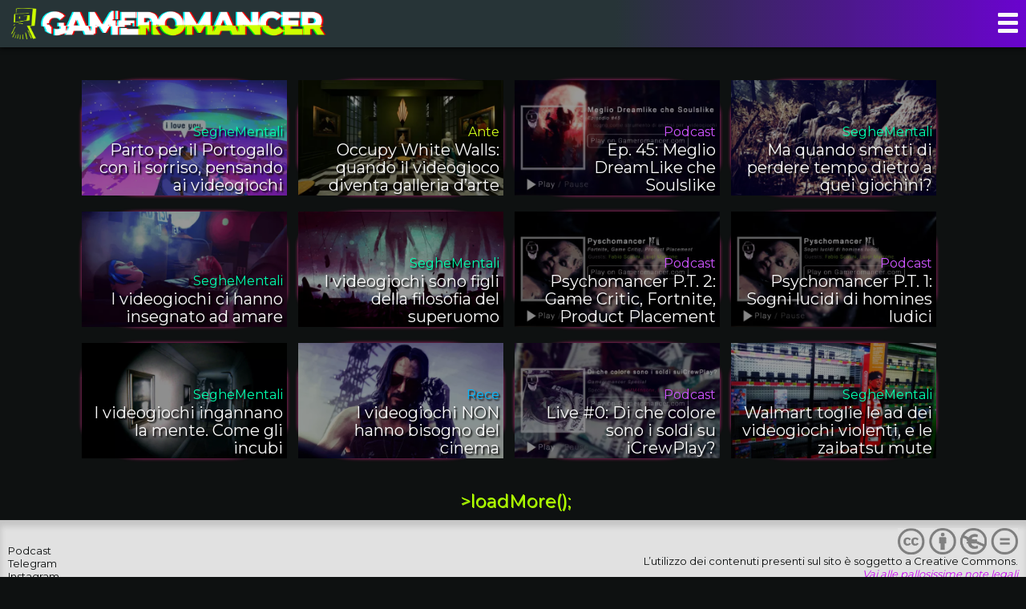

--- FILE ---
content_type: text/html; charset=UTF-8
request_url: https://gameromancer.com/tag/videogiochi/
body_size: 10172
content:
<!DOCTYPE html PUBLIC "-//W3C//DTD XHTML 1.0 Transitional//EN" "http://www.w3.org/TR/xhtml1/DTD/xhtml1-transitional.dtd">
<html xmlns="http://www.w3.org/1999/xhtml" lang="it-IT"<head profile="http://gmpg.org/xfn/11">
<meta http-equiv="Content-Type" content="text/html; charset=UTF-8" />
<meta property="fb:app_id" content="1596717223762644" />
<title>videogiochi Archivi - Gameromancer</title>
<meta name='viewport' content='width=device-width, initial-scale=1, maximum-scale=1, user-scalable=no' />
<meta name="generator" content="WordPress 6.9" /> <!-- leave this for stats -->
<link rel="stylesheet" href="https://gameromancer.com/wp-content/themes/TheGameChanger3.0/style.css" type="text/css" media="screen" />
<link rel="apple-touch-icon" sizes="180x180" href="/apple-touch-icon.png">
<link rel="icon" type="image/png" sizes="32x32" href="/favicon-32x32.png">
<link rel="icon" type="image/png" sizes="16x16" href="/favicon-16x16.png">
<link rel="manifest" href="/site.webmanifest">
<link rel="mask-icon" href="/safari-pinned-tab.svg" color="#5bbad5">
<meta name="theme-color" content="#490665">
<link rel="manifest" href="/manifest.json">
<meta name="msapplication-TileColor" content="#ffffff">
<meta name="msapplication-TileImage" content="/ms-icon-144x144.png">
<link href="https://fonts.googleapis.com/css?family=Montserrat|Wire+One|Open+Sans|Open Sans Condensed:300" rel="stylesheet">
<script src="https://kit.fontawesome.com/c917bae89d.js" crossorigin="anonymous"></script>
<link rel="alternate" type="application/rss+xml" title="Gameromancer RSS Feed" href="https://gameromancer.com/feed/" />
<meta name='robots' content='noindex, follow' />

	<!-- This site is optimized with the Yoast SEO plugin v26.8 - https://yoast.com/product/yoast-seo-wordpress/ -->
	<meta property="og:locale" content="it_IT" />
	<meta property="og:type" content="article" />
	<meta property="og:title" content="videogiochi Archivi - Gameromancer" />
	<meta property="og:url" content="https://gameromancer.com/tag/videogiochi/" />
	<meta property="og:site_name" content="Gameromancer" />
	<meta property="og:image" content="https://gameromancer.com/wp-content/uploads/2018/12/gameromancer_bigliettovisita.jpg" />
	<meta property="og:image:width" content="1200" />
	<meta property="og:image:height" content="821" />
	<meta property="og:image:type" content="image/jpeg" />
	<meta name="twitter:card" content="summary_large_image" />
	<meta name="twitter:site" content="@gameromancer" />
	<script type="application/ld+json" class="yoast-schema-graph">{"@context":"https://schema.org","@graph":[{"@type":"CollectionPage","@id":"https://gameromancer.com/tag/videogiochi/","url":"https://gameromancer.com/tag/videogiochi/","name":"videogiochi Archivi - Gameromancer","isPartOf":{"@id":"https://gameromancer.com/#website"},"primaryImageOfPage":{"@id":"https://gameromancer.com/tag/videogiochi/#primaryimage"},"image":{"@id":"https://gameromancer.com/tag/videogiochi/#primaryimage"},"thumbnailUrl":"https://gameromancer.com/wp-content/uploads/2021/12/a-short-hike-love.jpg","breadcrumb":{"@id":"https://gameromancer.com/tag/videogiochi/#breadcrumb"},"inLanguage":"it-IT"},{"@type":"ImageObject","inLanguage":"it-IT","@id":"https://gameromancer.com/tag/videogiochi/#primaryimage","url":"https://gameromancer.com/wp-content/uploads/2021/12/a-short-hike-love.jpg","contentUrl":"https://gameromancer.com/wp-content/uploads/2021/12/a-short-hike-love.jpg","width":1920,"height":1080},{"@type":"BreadcrumbList","@id":"https://gameromancer.com/tag/videogiochi/#breadcrumb","itemListElement":[{"@type":"ListItem","position":1,"name":"Home","item":"https://gameromancer.com/"},{"@type":"ListItem","position":2,"name":"videogiochi"}]},{"@type":"WebSite","@id":"https://gameromancer.com/#website","url":"https://gameromancer.com/","name":"Gameromancer","description":"Il podcast videoludicamente scorretto","publisher":{"@id":"https://gameromancer.com/#organization"},"potentialAction":[{"@type":"SearchAction","target":{"@type":"EntryPoint","urlTemplate":"https://gameromancer.com/?s={search_term_string}"},"query-input":{"@type":"PropertyValueSpecification","valueRequired":true,"valueName":"search_term_string"}}],"inLanguage":"it-IT"},{"@type":"Organization","@id":"https://gameromancer.com/#organization","name":"Gameromancer","url":"https://gameromancer.com/","logo":{"@type":"ImageObject","inLanguage":"it-IT","@id":"https://gameromancer.com/#/schema/logo/image/","url":"https://gameromancer.com/wp-content/uploads/2023/06/gr_propic.jpg","contentUrl":"https://gameromancer.com/wp-content/uploads/2023/06/gr_propic.jpg","width":1080,"height":1080,"caption":"Gameromancer"},"image":{"@id":"https://gameromancer.com/#/schema/logo/image/"},"sameAs":["https://www.facebook.com/Gameromancer/","https://x.com/gameromancer","https://www.instagram.com/gameromancer/","https://www.youtube.com/gameromancer"]}]}</script>
	<!-- / Yoast SEO plugin. -->


<style id='wp-img-auto-sizes-contain-inline-css' type='text/css'>
img:is([sizes=auto i],[sizes^="auto," i]){contain-intrinsic-size:3000px 1500px}
/*# sourceURL=wp-img-auto-sizes-contain-inline-css */
</style>
<style id='wp-emoji-styles-inline-css' type='text/css'>

	img.wp-smiley, img.emoji {
		display: inline !important;
		border: none !important;
		box-shadow: none !important;
		height: 1em !important;
		width: 1em !important;
		margin: 0 0.07em !important;
		vertical-align: -0.1em !important;
		background: none !important;
		padding: 0 !important;
	}
/*# sourceURL=wp-emoji-styles-inline-css */
</style>
<link rel='stylesheet' id='wp-block-library-css' href='https://gameromancer.com/wp-includes/css/dist/block-library/style.min.css?ver=6.9' type='text/css' media='all' />
<style id='wp-block-heading-inline-css' type='text/css'>
h1:where(.wp-block-heading).has-background,h2:where(.wp-block-heading).has-background,h3:where(.wp-block-heading).has-background,h4:where(.wp-block-heading).has-background,h5:where(.wp-block-heading).has-background,h6:where(.wp-block-heading).has-background{padding:1.25em 2.375em}h1.has-text-align-left[style*=writing-mode]:where([style*=vertical-lr]),h1.has-text-align-right[style*=writing-mode]:where([style*=vertical-rl]),h2.has-text-align-left[style*=writing-mode]:where([style*=vertical-lr]),h2.has-text-align-right[style*=writing-mode]:where([style*=vertical-rl]),h3.has-text-align-left[style*=writing-mode]:where([style*=vertical-lr]),h3.has-text-align-right[style*=writing-mode]:where([style*=vertical-rl]),h4.has-text-align-left[style*=writing-mode]:where([style*=vertical-lr]),h4.has-text-align-right[style*=writing-mode]:where([style*=vertical-rl]),h5.has-text-align-left[style*=writing-mode]:where([style*=vertical-lr]),h5.has-text-align-right[style*=writing-mode]:where([style*=vertical-rl]),h6.has-text-align-left[style*=writing-mode]:where([style*=vertical-lr]),h6.has-text-align-right[style*=writing-mode]:where([style*=vertical-rl]){rotate:180deg}
/*# sourceURL=https://gameromancer.com/wp-includes/blocks/heading/style.min.css */
</style>
<style id='wp-block-paragraph-inline-css' type='text/css'>
.is-small-text{font-size:.875em}.is-regular-text{font-size:1em}.is-large-text{font-size:2.25em}.is-larger-text{font-size:3em}.has-drop-cap:not(:focus):first-letter{float:left;font-size:8.4em;font-style:normal;font-weight:100;line-height:.68;margin:.05em .1em 0 0;text-transform:uppercase}body.rtl .has-drop-cap:not(:focus):first-letter{float:none;margin-left:.1em}p.has-drop-cap.has-background{overflow:hidden}:root :where(p.has-background){padding:1.25em 2.375em}:where(p.has-text-color:not(.has-link-color)) a{color:inherit}p.has-text-align-left[style*="writing-mode:vertical-lr"],p.has-text-align-right[style*="writing-mode:vertical-rl"]{rotate:180deg}
/*# sourceURL=https://gameromancer.com/wp-includes/blocks/paragraph/style.min.css */
</style>
<style id='global-styles-inline-css' type='text/css'>
:root{--wp--preset--aspect-ratio--square: 1;--wp--preset--aspect-ratio--4-3: 4/3;--wp--preset--aspect-ratio--3-4: 3/4;--wp--preset--aspect-ratio--3-2: 3/2;--wp--preset--aspect-ratio--2-3: 2/3;--wp--preset--aspect-ratio--16-9: 16/9;--wp--preset--aspect-ratio--9-16: 9/16;--wp--preset--color--black: #000000;--wp--preset--color--cyan-bluish-gray: #abb8c3;--wp--preset--color--white: #ffffff;--wp--preset--color--pale-pink: #f78da7;--wp--preset--color--vivid-red: #cf2e2e;--wp--preset--color--luminous-vivid-orange: #ff6900;--wp--preset--color--luminous-vivid-amber: #fcb900;--wp--preset--color--light-green-cyan: #7bdcb5;--wp--preset--color--vivid-green-cyan: #00d084;--wp--preset--color--pale-cyan-blue: #8ed1fc;--wp--preset--color--vivid-cyan-blue: #0693e3;--wp--preset--color--vivid-purple: #9b51e0;--wp--preset--gradient--vivid-cyan-blue-to-vivid-purple: linear-gradient(135deg,rgb(6,147,227) 0%,rgb(155,81,224) 100%);--wp--preset--gradient--light-green-cyan-to-vivid-green-cyan: linear-gradient(135deg,rgb(122,220,180) 0%,rgb(0,208,130) 100%);--wp--preset--gradient--luminous-vivid-amber-to-luminous-vivid-orange: linear-gradient(135deg,rgb(252,185,0) 0%,rgb(255,105,0) 100%);--wp--preset--gradient--luminous-vivid-orange-to-vivid-red: linear-gradient(135deg,rgb(255,105,0) 0%,rgb(207,46,46) 100%);--wp--preset--gradient--very-light-gray-to-cyan-bluish-gray: linear-gradient(135deg,rgb(238,238,238) 0%,rgb(169,184,195) 100%);--wp--preset--gradient--cool-to-warm-spectrum: linear-gradient(135deg,rgb(74,234,220) 0%,rgb(151,120,209) 20%,rgb(207,42,186) 40%,rgb(238,44,130) 60%,rgb(251,105,98) 80%,rgb(254,248,76) 100%);--wp--preset--gradient--blush-light-purple: linear-gradient(135deg,rgb(255,206,236) 0%,rgb(152,150,240) 100%);--wp--preset--gradient--blush-bordeaux: linear-gradient(135deg,rgb(254,205,165) 0%,rgb(254,45,45) 50%,rgb(107,0,62) 100%);--wp--preset--gradient--luminous-dusk: linear-gradient(135deg,rgb(255,203,112) 0%,rgb(199,81,192) 50%,rgb(65,88,208) 100%);--wp--preset--gradient--pale-ocean: linear-gradient(135deg,rgb(255,245,203) 0%,rgb(182,227,212) 50%,rgb(51,167,181) 100%);--wp--preset--gradient--electric-grass: linear-gradient(135deg,rgb(202,248,128) 0%,rgb(113,206,126) 100%);--wp--preset--gradient--midnight: linear-gradient(135deg,rgb(2,3,129) 0%,rgb(40,116,252) 100%);--wp--preset--font-size--small: 13px;--wp--preset--font-size--medium: 20px;--wp--preset--font-size--large: 36px;--wp--preset--font-size--x-large: 42px;--wp--preset--spacing--20: 0.44rem;--wp--preset--spacing--30: 0.67rem;--wp--preset--spacing--40: 1rem;--wp--preset--spacing--50: 1.5rem;--wp--preset--spacing--60: 2.25rem;--wp--preset--spacing--70: 3.38rem;--wp--preset--spacing--80: 5.06rem;--wp--preset--shadow--natural: 6px 6px 9px rgba(0, 0, 0, 0.2);--wp--preset--shadow--deep: 12px 12px 50px rgba(0, 0, 0, 0.4);--wp--preset--shadow--sharp: 6px 6px 0px rgba(0, 0, 0, 0.2);--wp--preset--shadow--outlined: 6px 6px 0px -3px rgb(255, 255, 255), 6px 6px rgb(0, 0, 0);--wp--preset--shadow--crisp: 6px 6px 0px rgb(0, 0, 0);}:where(.is-layout-flex){gap: 0.5em;}:where(.is-layout-grid){gap: 0.5em;}body .is-layout-flex{display: flex;}.is-layout-flex{flex-wrap: wrap;align-items: center;}.is-layout-flex > :is(*, div){margin: 0;}body .is-layout-grid{display: grid;}.is-layout-grid > :is(*, div){margin: 0;}:where(.wp-block-columns.is-layout-flex){gap: 2em;}:where(.wp-block-columns.is-layout-grid){gap: 2em;}:where(.wp-block-post-template.is-layout-flex){gap: 1.25em;}:where(.wp-block-post-template.is-layout-grid){gap: 1.25em;}.has-black-color{color: var(--wp--preset--color--black) !important;}.has-cyan-bluish-gray-color{color: var(--wp--preset--color--cyan-bluish-gray) !important;}.has-white-color{color: var(--wp--preset--color--white) !important;}.has-pale-pink-color{color: var(--wp--preset--color--pale-pink) !important;}.has-vivid-red-color{color: var(--wp--preset--color--vivid-red) !important;}.has-luminous-vivid-orange-color{color: var(--wp--preset--color--luminous-vivid-orange) !important;}.has-luminous-vivid-amber-color{color: var(--wp--preset--color--luminous-vivid-amber) !important;}.has-light-green-cyan-color{color: var(--wp--preset--color--light-green-cyan) !important;}.has-vivid-green-cyan-color{color: var(--wp--preset--color--vivid-green-cyan) !important;}.has-pale-cyan-blue-color{color: var(--wp--preset--color--pale-cyan-blue) !important;}.has-vivid-cyan-blue-color{color: var(--wp--preset--color--vivid-cyan-blue) !important;}.has-vivid-purple-color{color: var(--wp--preset--color--vivid-purple) !important;}.has-black-background-color{background-color: var(--wp--preset--color--black) !important;}.has-cyan-bluish-gray-background-color{background-color: var(--wp--preset--color--cyan-bluish-gray) !important;}.has-white-background-color{background-color: var(--wp--preset--color--white) !important;}.has-pale-pink-background-color{background-color: var(--wp--preset--color--pale-pink) !important;}.has-vivid-red-background-color{background-color: var(--wp--preset--color--vivid-red) !important;}.has-luminous-vivid-orange-background-color{background-color: var(--wp--preset--color--luminous-vivid-orange) !important;}.has-luminous-vivid-amber-background-color{background-color: var(--wp--preset--color--luminous-vivid-amber) !important;}.has-light-green-cyan-background-color{background-color: var(--wp--preset--color--light-green-cyan) !important;}.has-vivid-green-cyan-background-color{background-color: var(--wp--preset--color--vivid-green-cyan) !important;}.has-pale-cyan-blue-background-color{background-color: var(--wp--preset--color--pale-cyan-blue) !important;}.has-vivid-cyan-blue-background-color{background-color: var(--wp--preset--color--vivid-cyan-blue) !important;}.has-vivid-purple-background-color{background-color: var(--wp--preset--color--vivid-purple) !important;}.has-black-border-color{border-color: var(--wp--preset--color--black) !important;}.has-cyan-bluish-gray-border-color{border-color: var(--wp--preset--color--cyan-bluish-gray) !important;}.has-white-border-color{border-color: var(--wp--preset--color--white) !important;}.has-pale-pink-border-color{border-color: var(--wp--preset--color--pale-pink) !important;}.has-vivid-red-border-color{border-color: var(--wp--preset--color--vivid-red) !important;}.has-luminous-vivid-orange-border-color{border-color: var(--wp--preset--color--luminous-vivid-orange) !important;}.has-luminous-vivid-amber-border-color{border-color: var(--wp--preset--color--luminous-vivid-amber) !important;}.has-light-green-cyan-border-color{border-color: var(--wp--preset--color--light-green-cyan) !important;}.has-vivid-green-cyan-border-color{border-color: var(--wp--preset--color--vivid-green-cyan) !important;}.has-pale-cyan-blue-border-color{border-color: var(--wp--preset--color--pale-cyan-blue) !important;}.has-vivid-cyan-blue-border-color{border-color: var(--wp--preset--color--vivid-cyan-blue) !important;}.has-vivid-purple-border-color{border-color: var(--wp--preset--color--vivid-purple) !important;}.has-vivid-cyan-blue-to-vivid-purple-gradient-background{background: var(--wp--preset--gradient--vivid-cyan-blue-to-vivid-purple) !important;}.has-light-green-cyan-to-vivid-green-cyan-gradient-background{background: var(--wp--preset--gradient--light-green-cyan-to-vivid-green-cyan) !important;}.has-luminous-vivid-amber-to-luminous-vivid-orange-gradient-background{background: var(--wp--preset--gradient--luminous-vivid-amber-to-luminous-vivid-orange) !important;}.has-luminous-vivid-orange-to-vivid-red-gradient-background{background: var(--wp--preset--gradient--luminous-vivid-orange-to-vivid-red) !important;}.has-very-light-gray-to-cyan-bluish-gray-gradient-background{background: var(--wp--preset--gradient--very-light-gray-to-cyan-bluish-gray) !important;}.has-cool-to-warm-spectrum-gradient-background{background: var(--wp--preset--gradient--cool-to-warm-spectrum) !important;}.has-blush-light-purple-gradient-background{background: var(--wp--preset--gradient--blush-light-purple) !important;}.has-blush-bordeaux-gradient-background{background: var(--wp--preset--gradient--blush-bordeaux) !important;}.has-luminous-dusk-gradient-background{background: var(--wp--preset--gradient--luminous-dusk) !important;}.has-pale-ocean-gradient-background{background: var(--wp--preset--gradient--pale-ocean) !important;}.has-electric-grass-gradient-background{background: var(--wp--preset--gradient--electric-grass) !important;}.has-midnight-gradient-background{background: var(--wp--preset--gradient--midnight) !important;}.has-small-font-size{font-size: var(--wp--preset--font-size--small) !important;}.has-medium-font-size{font-size: var(--wp--preset--font-size--medium) !important;}.has-large-font-size{font-size: var(--wp--preset--font-size--large) !important;}.has-x-large-font-size{font-size: var(--wp--preset--font-size--x-large) !important;}
/*# sourceURL=global-styles-inline-css */
</style>

<style id='classic-theme-styles-inline-css' type='text/css'>
/*! This file is auto-generated */
.wp-block-button__link{color:#fff;background-color:#32373c;border-radius:9999px;box-shadow:none;text-decoration:none;padding:calc(.667em + 2px) calc(1.333em + 2px);font-size:1.125em}.wp-block-file__button{background:#32373c;color:#fff;text-decoration:none}
/*# sourceURL=/wp-includes/css/classic-themes.min.css */
</style>
<script type="text/javascript" src="https://gameromancer.com/wp-includes/js/jquery/jquery.min.js?ver=3.7.1" id="jquery-core-js"></script>
<script type="text/javascript" src="https://gameromancer.com/wp-includes/js/jquery/jquery-migrate.min.js?ver=3.4.1" id="jquery-migrate-js"></script>
<link rel="https://api.w.org/" href="https://gameromancer.com/wp-json/" /><link rel="alternate" title="JSON" type="application/json" href="https://gameromancer.com/wp-json/wp/v2/tags/112" /><link rel="EditURI" type="application/rsd+xml" title="RSD" href="https://gameromancer.com/xmlrpc.php?rsd" />
<meta name="generator" content="WordPress 6.9" />
<!-- Google tag (gtag.js) -->
<script async src="https://www.googletagmanager.com/gtag/js?id=G-HWCCCNN1CB"></script>
<script>
  window.dataLayer = window.dataLayer || [];
  function gtag(){dataLayer.push(arguments);}
  gtag('js', new Date());

  gtag('config', 'G-HWCCCNN1CB');
</script>
<!-- Facebook Pixel Code -->
<script>
  !function(f,b,e,v,n,t,s)
  {if(f.fbq)return;n=f.fbq=function(){n.callMethod?
  n.callMethod.apply(n,arguments):n.queue.push(arguments)};
  if(!f._fbq)f._fbq=n;n.push=n;n.loaded=!0;n.version='2.0';
  n.queue=[];t=b.createElement(e);t.async=!0;
  t.src=v;s=b.getElementsByTagName(e)[0];
  s.parentNode.insertBefore(t,s)}(window, document,'script',
  'https://connect.facebook.net/en_US/fbevents.js');
  fbq('init', '316343602475364');
  fbq('track', 'PageView');
</script>
<noscript><img height="1" width="1" style="display:none"
  src="https://www.facebook.com/tr?id=316343602475364&ev=PageView&noscript=1"
/></noscript>
<!-- End Facebook Pixel Code -->
<script>
//menu tre pallini
function ClickOnMenu(){
  el = document.getElementById("menu");
  el.classList.toggle('active');
  el = document.getElementById("dotmenu");
  if (el.classList.contains('showlayer')) {
     //nascondi menu
     HideMenu();
  }else{
    //mostra menu
    el.classList.add("showlayer");
    jQuery("#menu-head").addClass("blurred");
    jQuery("#coolcover").addClass("blurred");
    jQuery(".postlist").addClass("blurred");
    jQuery(".podplayer").addClass("blurred");
    jQuery("#footer").addClass("blurred");
    jQuery(".postcover-cont").addClass("blurred");
    jQuery(".postbody").addClass("blurred");
    jQuery("#comments_container").addClass("blurred");
    jQuery("#newsletter").addClass("blurred");
    jQuery("#twitchplayer").addClass("blurred");
  }
}
//nascondi menu
function HideMenu(){
  jQuery("#menu").removeClass("active");
  jQuery("#dotmenu").removeClass("showlayer");
  jQuery("#menu-head").removeClass("blurred");
  jQuery("#coolcover").removeClass("blurred");
  jQuery(".postlist").removeClass("blurred");
  jQuery(".podplayer").removeClass("blurred");
  jQuery("#footer").removeClass("blurred");
  jQuery(".postcover-cont").removeClass("blurred");
  jQuery(".postbody").removeClass("blurred");
  jQuery("#comments_container").removeClass("blurred");
  jQuery("#newsletter").removeClass("blurred");
  jQuery("#twitchplayer").removeClass("blurred");
}
window.onscroll = function() {
  el = document.getElementById("dotmenu");
  act = document.activeElement.id == "cercalayer";
  if ((el.classList.contains('showlayer')) && !act) {
    //nascondi menu allo scroll
    HideMenu();
  }
}
//script per lo smooth scroll
jQuery(document).ready(function(){
  jQuery("a").on('click', function(event) {
    // Make sure this.hash has a value before overriding default behavior
    if (this.hash !== "") {
      // Prevent default anchor click behavior
      event.preventDefault();
      // Store hash
      var hash = this.hash;
      // Using jQuery's animate() method to add smooth page scroll
      // The optional number (800) specifies the number of milliseconds it takes to scroll to the specified area
      jQuery('html, body').animate({
        scrollTop: jQuery(hash).offset().top
      }, 500, function(){
        // Add hash (#) to URL when done scrolling (default click behavior)
        window.location.hash = hash;
      });
    }
  });
});
//DOOM Script
if ( window.addEventListener ) {
        var kkeys = [], doomCheat = "73,68,68,81,68"; //iddqd
        window.addEventListener("keydown", function(e){
                kkeys.push(e.keyCode);
                if ( kkeys.toString().indexOf(doomCheat) >= 0 ) {
                    // redirect
          window.location.replace("https://gameromancer.com/wp-admin/");
          
                }
        }, true);
}
	//clarity
    (function(c,l,a,r,i,t,y){
        c[a]=c[a]||function(){(c[a].q=c[a].q||[]).push(arguments)};
        t=l.createElement(r);t.async=1;t.src="https://www.clarity.ms/tag/"+i;
        y=l.getElementsByTagName(r)[0];y.parentNode.insertBefore(t,y);
    })(window, document, "clarity", "script", "5k7k60i1dg");
</script>
</head>
<body data-rsssl=1 class="archive tag tag-videogiochi tag-112 wp-theme-TheGameChanger30">
<script>
  window.fbAsyncInit = function() {
    FB.init({
      appId            : '1596717223762644',
      autoLogAppEvents : true,
      xfbml            : true,
      version          : 'v3.2'
    });
  };

  (function(d, s, id){
     var js, fjs = d.getElementsByTagName(s)[0];
     if (d.getElementById(id)) {return;}
     js = d.createElement(s); js.id = id;
     js.src = "https://connect.facebook.net/en_US/sdk.js";
     fjs.parentNode.insertBefore(js, fjs);
   }(document, 'script', 'facebook-jssdk'));
</script>
	<div id="menu-head">
		<a href="https://gameromancer.com"><img class='logohead' src="https://gameromancer.com/wp-content/themes/TheGameChanger3.0/img/logo-header-new.png"></a>
		<!-- <div class="menu-header-home-container"><ul id="menu-header-home" class="nav-menu"><li id="menu-item-16" class="menu-item menu-item-type-taxonomy menu-item-object-category menu-item-16"><a href="https://gameromancer.com/podcast/">Podcast</a></li>
<li id="menu-item-18" class="menu-item menu-item-type-taxonomy menu-item-object-category menu-item-18"><a href="https://gameromancer.com/seghe/">SegheMentali</a></li>
<li id="menu-item-17" class="menu-item menu-item-type-taxonomy menu-item-object-category menu-item-17"><a href="https://gameromancer.com/rece/">Rece</a></li>
<li id="menu-item-15" class="menu-item menu-item-type-taxonomy menu-item-object-category menu-item-15"><a href="https://gameromancer.com/ante/">Ante</a></li>
<li id="menu-item-2296" class="menu-item menu-item-type-post_type menu-item-object-page menu-item-2296"><a href="https://gameromancer.com/crowdsourcing/">Crowdsourcing</a></li>
<li id="menu-item-22534" class="menu-item menu-item-type-custom menu-item-object-custom menu-item-22534"><a href="https://gameromancer.substack.com/">Newsletter</a></li>
<li id="menu-item-9705" class="menu-item menu-item-type-custom menu-item-object-custom menu-item-9705"><a href="https://www.twitch.tv/gameromancerlive/">Twitch</a></li>
<li id="menu-item-9706" class="menu-item menu-item-type-custom menu-item-object-custom menu-item-9706"><a href="https://t.me/jointherebellion">#JoinTheRebellion</a></li>
</ul></div> -->
	</div>
  <div class="threedots">
    <button id="menu" class="hamburger hamburger-cancel" onclick="ClickOnMenu()">
      <span class="iconm"></span>
    </button>
  </div>
  <div id="dotmenu" class="layermenu">
    <i class="lente fas fa-search"></i>
      <form method="get"  id="cercaform" action="https://gameromancer.com/" role="search">
        <input type="text" size="50" id="cercalayer" value="" id="s" name="s" placeholder="Cazzo cerchi?!"/>      
      </form>
    <div class="menu-popup-container"><ul id="menu-popup" class="menu"><li id="menu-item-130" class="menu-item menu-item-type-custom menu-item-object-custom menu-item-home menu-item-130"><a href="https://gameromancer.com/">Home</a></li>
<li id="menu-item-606" class="menu-item menu-item-type-post_type menu-item-object-page menu-item-606"><a href="https://gameromancer.com/about/">About Gameromancer</a></li>
<li id="menu-item-131" class="menu-item menu-item-type-taxonomy menu-item-object-category menu-item-131"><a href="https://gameromancer.com/podcast/">Podcast</a></li>
<li id="menu-item-132" class="menu-item menu-item-type-taxonomy menu-item-object-category menu-item-132"><a href="https://gameromancer.com/seghe/">SegheMentali</a></li>
<li id="menu-item-133" class="menu-item menu-item-type-taxonomy menu-item-object-category menu-item-133"><a href="https://gameromancer.com/rece/">Rece</a></li>
<li id="menu-item-134" class="menu-item menu-item-type-taxonomy menu-item-object-category menu-item-134"><a href="https://gameromancer.com/ante/">Ante</a></li>
<li id="menu-item-22533" class="menu-item menu-item-type-custom menu-item-object-custom menu-item-22533"><a href="https://gameromancer.substack.com/">Newsletter</a></li>
<li id="menu-item-2552" class="menu-item menu-item-type-post_type menu-item-object-page menu-item-2552"><a href="https://gameromancer.com/crowdsourcing/">Il crowdsourcing sovversivo</a></li>
<li id="menu-item-9707" class="menu-item menu-item-type-custom menu-item-object-custom menu-item-9707"><a href="https://www.twitch.tv/gameromancerlive/">Twitch</a></li>
<li id="menu-item-9708" class="menu-item menu-item-type-custom menu-item-object-custom menu-item-9708"><a href="https://t.me/jointherebellion">#JoinTheRebellion</a></li>
</ul></div>  </div><script>
	//script per lo smooth scroll
	jQuery(document).ready(function(){
	  jQuery("a").on('click', function(event) {
	    // Make sure this.hash has a value before overriding default behavior
	    if (this.hash !== "") {
	      // Prevent default anchor click behavior
	      event.preventDefault();
	      // Store hash
	      var hash = this.hash;
	      // Using jQuery's animate() method to add smooth page scroll
	      // The optional number (800) specifies the number of milliseconds it takes to scroll to the specified area
	      jQuery('html, body').animate({
	        scrollTop: jQuery(hash).offset().top
	      }, 500, function(){
	        // Add hash (#) to URL when done scrolling (default click behavior)
	        window.location.hash = hash;
	      });
	    }
	  });
	});
//condivisione FB
	function TriggerShare(url,text){
		FB.ui({
		  method: 'share',
		  href: url,
		  quote: text,
		  mobile_iframe: true,
		}, function(response){});
	}
</script>
	<div class="getsomespace"></div>
<div class="postlist" id="artlist" onclick="HideMenu();">
			<div class="post">
			<div class="postcover">
				<a href="https://gameromancer.com/parto-per-il-portogallo-con-il-sorriso-pensando-ai-videogiochi/"><img src="https://gameromancer.com/wp-content/uploads/2021/12/a-short-hike-love-600x338.jpg"/></a>
				<div class="postinfo">
					<span class="postcat" style="color:#00ffae">SegheMentali</span><br/>
					<a href="https://gameromancer.com/parto-per-il-portogallo-con-il-sorriso-pensando-ai-videogiochi/">Parto per il Portogallo con il sorriso, pensando ai videogiochi</a>
				</div>
			</div>
		</div>
				<div class="post">
			<div class="postcover">
				<a href="https://gameromancer.com/occupy-white-walls-quando-il-videogioco-diventa-galleria-darte/"><img src="https://gameromancer.com/wp-content/uploads/2020/05/OWW_OccupyWhiteWalls_Galleria_d_arte-600x338.jpg"/></a>
				<div class="postinfo">
					<span class="postcat" style="color:#cffc1b">Ante</span><br/>
					<a href="https://gameromancer.com/occupy-white-walls-quando-il-videogioco-diventa-galleria-darte/">Occupy White Walls: quando il videogioco diventa galleria d&#8217;arte</a>
				</div>
			</div>
		</div>
				<div class="post">
			<div class="postcover">
				<a href="https://gameromancer.com/ep-45-meglio-dreamlike-che-soulslike/"><img src="https://gameromancer.com/wp-content/uploads/2020/05/gameromancer-thumbnail-45-600x338.jpg"/></a>
				<div class="postinfo">
					<span class="postcat" style="color:#cd54ff">Podcast</span><br/>
					<a href="https://gameromancer.com/ep-45-meglio-dreamlike-che-soulslike/">Ep. 45: Meglio DreamLike che Soulslike</a>
				</div>
			</div>
		</div>
				<div class="post">
			<div class="postcover">
				<a href="https://gameromancer.com/ma-quando-smetti-di-perdere-tempo-dietro-a-quei-giochini/"><img src="https://gameromancer.com/wp-content/uploads/2019/09/coolcover-cod-600x338.jpg"/></a>
				<div class="postinfo">
					<span class="postcat" style="color:#00ffae">SegheMentali</span><br/>
					<a href="https://gameromancer.com/ma-quando-smetti-di-perdere-tempo-dietro-a-quei-giochini/">Ma quando smetti di perdere tempo dietro a quei giochini?</a>
				</div>
			</div>
		</div>
				<div class="post">
			<div class="postcover">
				<a href="https://gameromancer.com/i-videogiochi-ci-hanno-insegnato-ad-amare/"><img src="https://gameromancer.com/wp-content/uploads/2020/02/coolcover_san_valentino-600x338.jpg"/></a>
				<div class="postinfo">
					<span class="postcat" style="color:#00ffae">SegheMentali</span><br/>
					<a href="https://gameromancer.com/i-videogiochi-ci-hanno-insegnato-ad-amare/">I videogiochi ci hanno insegnato ad amare</a>
				</div>
			</div>
		</div>
				<div class="post">
			<div class="postcover">
				<a href="https://gameromancer.com/i-videogiochi-sono-figli-della-filosofia-del-superuomo/"><img src="https://gameromancer.com/wp-content/uploads/2019/10/coolcover-deathstranding-video-600x338.jpg"/></a>
				<div class="postinfo">
					<span class="postcat" style="color:#00ffae">SegheMentali</span><br/>
					<a href="https://gameromancer.com/i-videogiochi-sono-figli-della-filosofia-del-superuomo/">I videogiochi sono figli della filosofia del superuomo</a>
				</div>
			</div>
		</div>
				<div class="post">
			<div class="postcover">
				<a href="https://gameromancer.com/psychomancer-p-t-2-game-critic-fortnite-product-placement/"><img src="https://gameromancer.com/wp-content/uploads/2019/10/psychomancer_2_thumbnail-600x338.jpg"/></a>
				<div class="postinfo">
					<span class="postcat" style="color:#cd54ff">Podcast</span><br/>
					<a href="https://gameromancer.com/psychomancer-p-t-2-game-critic-fortnite-product-placement/">Psychomancer P.T. 2: Game Critic, Fortnite, Product Placement</a>
				</div>
			</div>
		</div>
				<div class="post">
			<div class="postcover">
				<a href="https://gameromancer.com/psychomancer-p-t-1-sogni-lucidi-di-homines-ludici/"><img src="https://gameromancer.com/wp-content/uploads/2019/10/psychomancer_1_thumbnail-600x338.jpg"/></a>
				<div class="postinfo">
					<span class="postcat" style="color:#cd54ff">Podcast</span><br/>
					<a href="https://gameromancer.com/psychomancer-p-t-1-sogni-lucidi-di-homines-ludici/">Psychomancer P.T. 1: Sogni lucidi di homines ludici</a>
				</div>
			</div>
		</div>
				<div class="post">
			<div class="postcover">
				<a href="https://gameromancer.com/videogiochi-sogni-ingannano-mente/"><img src="https://gameromancer.com/wp-content/uploads/2019/10/videogiochi_ingannano_mente-600x338.jpg"/></a>
				<div class="postinfo">
					<span class="postcat" style="color:#00ffae">SegheMentali</span><br/>
					<a href="https://gameromancer.com/videogiochi-sogni-ingannano-mente/">I videogiochi ingannano la mente. Come gli incubi</a>
				</div>
			</div>
		</div>
				<div class="post">
			<div class="postcover">
				<a href="https://gameromancer.com/i-videogiochi-non-hanno-bisogno-del-cinema/"><img src="https://gameromancer.com/wp-content/uploads/2019/06/coolcover-gr30-600x338.jpg"/></a>
				<div class="postinfo">
					<span class="postcat" style="color:#00b8ff">Rece</span><br/>
					<a href="https://gameromancer.com/i-videogiochi-non-hanno-bisogno-del-cinema/">I videogiochi NON hanno bisogno del cinema</a>
				</div>
			</div>
		</div>
				<div class="post">
			<div class="postcover">
				<a href="https://gameromancer.com/live-0-di-che-colore-sono-i-soldi-su-icrewplay/"><img src="https://gameromancer.com/wp-content/uploads/2019/08/gameromancer-thumbnail-icrewplay-600x338.jpg"/></a>
				<div class="postinfo">
					<span class="postcat" style="color:#cd54ff">Podcast</span><br/>
					<a href="https://gameromancer.com/live-0-di-che-colore-sono-i-soldi-su-icrewplay/">Live #0: Di che colore sono i soldi su iCrewPlay?</a>
				</div>
			</div>
		</div>
				<div class="post">
			<div class="postcover">
				<a href="https://gameromancer.com/walmart-videogiochi-violenti-zaibatsu/"><img src="https://gameromancer.com/wp-content/uploads/2019/08/coolcover-walmart-600x338.jpg"/></a>
				<div class="postinfo">
					<span class="postcat" style="color:#00ffae">SegheMentali</span><br/>
					<a href="https://gameromancer.com/walmart-videogiochi-violenti-zaibatsu/">Walmart toglie le ad dei videogiochi violenti, e le zaibatsu mute</a>
				</div>
			</div>
		</div>
		</div>
<div id="navigation">
	<a class="avanti" href="page/2/">>loadMore();</a>
</div>    
<div id="footer">
    <div class="left">
        <a target="_blank" href="https://open.spotify.com/show/3R3RfR4LY4E8Yos7SXvSwn">Podcast</a><br/>
		<a target="_blank" href="https://t.me/jointherebellion">Telegram</a><br/>
        <a target="_blank" href="https://www.instagram.com/gameromancer/">Instagram</a><br/>
        <a target="_blank" href="https://www.tiktok.com/@gameromancer/">TikTok</a><br/>
        <a target="_blank" style="color:#d4145a" href="http://ilovevg.it/">Ilovevg</a><br/>
        <a target="_blank" href="https://gameromancer.com/about">Info</a><br/>
        <a target="_blank" href="https://gameromancer.com/privacy/">Privacy</a><br/>
        <a target="_blank" href="https://gameromancer.com/feed/rss/">Feed</a>
        <br/><br/><br/>
        <i>Non so cos'altro stai cercando qui sotto...</i>
    </div>
    <div class="right">
        <img src="https://gameromancer.com/wp-content/themes/TheGameChanger3.0/img/cc.jpg" /><br/>
        L’utilizzo dei contenuti presenti sul sito è soggetto a Creative Commons.<br/>
        <a target="_blank" href="https://creativecommons.org/licenses/by-nc-nd/3.0/it/">Vai alle pallosissime note legali</a><br/><br/>

        Gameromancer è al 100% <span style="color:#e10d62;">privo di pubblicità</span> ed è fiero di esserlo, ma per sostenere le spese di gestione partecipa al Programma Affiliazione Amazon EU, che consente ai siti di percepire una commissione pubblicitaria pubblicizzando e fornendo link ad Amazon. 
        <!--<a href="#">Più info</a> -->
        <br/><br/><br/>
        <span class="signature">Scritto, diretto e talvolta anche interpretato da Pietro Iacullo e Francesco Alteri</span>
</div>
    <div class="trick"></div>
</div>
<script type="speculationrules">
{"prefetch":[{"source":"document","where":{"and":[{"href_matches":"/*"},{"not":{"href_matches":["/wp-*.php","/wp-admin/*","/wp-content/uploads/*","/wp-content/*","/wp-content/plugins/*","/wp-content/themes/TheGameChanger3.0/*","/*\\?(.+)"]}},{"not":{"selector_matches":"a[rel~=\"nofollow\"]"}},{"not":{"selector_matches":".no-prefetch, .no-prefetch a"}}]},"eagerness":"conservative"}]}
</script>
<script type="text/javascript" id="infinite-scroll-js-extra">
/* <![CDATA[ */
var infinite_scroll = "{\"loading\":{\"msgText\":\"\u003Cem\u003ELoading...\u003C\\/em\u003E\",\"finishedMsg\":\"\u003Cem\u003ESei arrivato alla fine\u003C\\/em\u003E\",\"img\":\"https:\\/\\/gameromancer.com\\/wp-content\\/uploads\\/2019\\/01\\/loading.png\"},\"nextSelector\":\".avanti\",\"navSelector\":\"#navigation\",\"itemSelector\":\".post\",\"contentSelector\":\"#artlist\",\"debug\":false,\"behavior\":\"twitter\",\"callback\":\"\"}";
//# sourceURL=infinite-scroll-js-extra
/* ]]> */
</script>
<script type="text/javascript" src="https://gameromancer.com/wp-content/plugins/infinite-scroll/js/front-end/jquery.infinitescroll.js?ver=2.6.1" id="infinite-scroll-js"></script>
<script type="text/javascript" src="https://gameromancer.com/wp-content/plugins/infinite-scroll/behaviors/manual-trigger.js?ver=2.6.1" id="infinite-scroll-behavior-js"></script>
<script id="wp-emoji-settings" type="application/json">
{"baseUrl":"https://s.w.org/images/core/emoji/17.0.2/72x72/","ext":".png","svgUrl":"https://s.w.org/images/core/emoji/17.0.2/svg/","svgExt":".svg","source":{"concatemoji":"https://gameromancer.com/wp-includes/js/wp-emoji-release.min.js?ver=6.9"}}
</script>
<script type="module">
/* <![CDATA[ */
/*! This file is auto-generated */
const a=JSON.parse(document.getElementById("wp-emoji-settings").textContent),o=(window._wpemojiSettings=a,"wpEmojiSettingsSupports"),s=["flag","emoji"];function i(e){try{var t={supportTests:e,timestamp:(new Date).valueOf()};sessionStorage.setItem(o,JSON.stringify(t))}catch(e){}}function c(e,t,n){e.clearRect(0,0,e.canvas.width,e.canvas.height),e.fillText(t,0,0);t=new Uint32Array(e.getImageData(0,0,e.canvas.width,e.canvas.height).data);e.clearRect(0,0,e.canvas.width,e.canvas.height),e.fillText(n,0,0);const a=new Uint32Array(e.getImageData(0,0,e.canvas.width,e.canvas.height).data);return t.every((e,t)=>e===a[t])}function p(e,t){e.clearRect(0,0,e.canvas.width,e.canvas.height),e.fillText(t,0,0);var n=e.getImageData(16,16,1,1);for(let e=0;e<n.data.length;e++)if(0!==n.data[e])return!1;return!0}function u(e,t,n,a){switch(t){case"flag":return n(e,"\ud83c\udff3\ufe0f\u200d\u26a7\ufe0f","\ud83c\udff3\ufe0f\u200b\u26a7\ufe0f")?!1:!n(e,"\ud83c\udde8\ud83c\uddf6","\ud83c\udde8\u200b\ud83c\uddf6")&&!n(e,"\ud83c\udff4\udb40\udc67\udb40\udc62\udb40\udc65\udb40\udc6e\udb40\udc67\udb40\udc7f","\ud83c\udff4\u200b\udb40\udc67\u200b\udb40\udc62\u200b\udb40\udc65\u200b\udb40\udc6e\u200b\udb40\udc67\u200b\udb40\udc7f");case"emoji":return!a(e,"\ud83e\u1fac8")}return!1}function f(e,t,n,a){let r;const o=(r="undefined"!=typeof WorkerGlobalScope&&self instanceof WorkerGlobalScope?new OffscreenCanvas(300,150):document.createElement("canvas")).getContext("2d",{willReadFrequently:!0}),s=(o.textBaseline="top",o.font="600 32px Arial",{});return e.forEach(e=>{s[e]=t(o,e,n,a)}),s}function r(e){var t=document.createElement("script");t.src=e,t.defer=!0,document.head.appendChild(t)}a.supports={everything:!0,everythingExceptFlag:!0},new Promise(t=>{let n=function(){try{var e=JSON.parse(sessionStorage.getItem(o));if("object"==typeof e&&"number"==typeof e.timestamp&&(new Date).valueOf()<e.timestamp+604800&&"object"==typeof e.supportTests)return e.supportTests}catch(e){}return null}();if(!n){if("undefined"!=typeof Worker&&"undefined"!=typeof OffscreenCanvas&&"undefined"!=typeof URL&&URL.createObjectURL&&"undefined"!=typeof Blob)try{var e="postMessage("+f.toString()+"("+[JSON.stringify(s),u.toString(),c.toString(),p.toString()].join(",")+"));",a=new Blob([e],{type:"text/javascript"});const r=new Worker(URL.createObjectURL(a),{name:"wpTestEmojiSupports"});return void(r.onmessage=e=>{i(n=e.data),r.terminate(),t(n)})}catch(e){}i(n=f(s,u,c,p))}t(n)}).then(e=>{for(const n in e)a.supports[n]=e[n],a.supports.everything=a.supports.everything&&a.supports[n],"flag"!==n&&(a.supports.everythingExceptFlag=a.supports.everythingExceptFlag&&a.supports[n]);var t;a.supports.everythingExceptFlag=a.supports.everythingExceptFlag&&!a.supports.flag,a.supports.everything||((t=a.source||{}).concatemoji?r(t.concatemoji):t.wpemoji&&t.twemoji&&(r(t.twemoji),r(t.wpemoji)))});
//# sourceURL=https://gameromancer.com/wp-includes/js/wp-emoji-loader.min.js
/* ]]> */
</script>
<script type="text/javascript">
// Because the `wp_localize_script` method makes everything a string
infinite_scroll = jQuery.parseJSON(infinite_scroll);

jQuery( infinite_scroll.contentSelector ).infinitescroll( infinite_scroll, function(newElements, data, url) { eval(infinite_scroll.callback); });
</script>
</body>
</html>

--- FILE ---
content_type: text/css
request_url: https://gameromancer.com/wp-content/themes/TheGameChanger3.0/style.css
body_size: 9147
content:
/* 
Theme Name: TheGameChanger 3.0
Theme URI: www.gameromancer.com
Description: Mazza quanto professional
Version: 3.0
Author: Pietro "Phatejoker" Iacullo
Author URI: www.gameromancer.com
*/
/* =WordPress Core
-------------------------------------------------------------- */

.alignnone {
    margin: 5px 20px 20px 0;
}
.aligncenter,div.aligncenter {
    display: block;
    margin: 5px auto 5px auto;
}
.alignright {
    float:right;
    margin: 5px 0 20px 20px;
}
.alignleft {
    float: left;
    margin: 5px 20px 20px 0;
}
.aligncenter {
    display: block;
    margin: 5px auto 5px auto;
}
a img.alignright {
    float: right;
    margin: 5px 0 20px 20px;
}
a img.alignnone {
    margin: 5px 20px 20px 0;
}
a img.alignleft {
    float: left;
    margin: 5px 20px 20px 0;
}
a img.aligncenter {
    display: block;
    margin-left: auto;
    margin-right: auto
}
.wp-caption {
    background: #fff;
    border: 1px solid #f0f0f0;
    box-shadow: -3px 3px 7px 0 rgba(0, 0, 0, 0.32);
    max-width: 96%; /* Image does not overflow the content area */
    padding: 10px;
    text-align: center;
    font-family:"robotothin";
}
.wp-caption.alignnone {
    margin: 5px 20px 20px 0;
}
.wp-caption.alignleft {
    margin: 5px 20px 20px 0;
}
.wp-caption.alignright {
    margin: 5px 0 20px 20px;
}
.wp-caption img {
    border: 0 none;
    height: auto;
    margin: 0;
    max-width: 98.5%;
    padding: 0;
    width: auto;
}
.wp-caption p.wp-caption-text {
    font-size: 15px;
    line-height: 17px;
    margin: 0;
    padding: 5px;
}
.wp-block-embed.alignleft, .wp-block-embed.alignright{
    max-width:250px !important;
}
.wp-block-image img{
    height:auto;
}

.wp-block-cover-image h1:not(.has-text-color),
.wp-block-cover-image h2:not(.has-text-color),
.wp-block-cover-image h3:not(.has-text-color),
.wp-block-cover-image h4:not(.has-text-color),
.wp-block-cover-image h5:not(.has-text-color),
.wp-block-cover-image h6:not(.has-text-color),
.wp-block-cover-image p:not(.has-text-color),
.wp-block-cover h1:not(.has-text-color),
.wp-block-cover h2:not(.has-text-color),
.wp-block-cover h3:not(.has-text-color),
.wp-block-cover h4:not(.has-text-color),
.wp-block-cover h5:not(.has-text-color),
.wp-block-cover h6:not(.has-text-color),
.wp-block-cover p:not(.has-text-color) {
 color:#fff !important;
}
/* inizio css personalizzato */
html {
    scroll-behavior: smooth;
    scroll-padding-top: 45px !important;
}
body, html, #magazine {
    height: 100%;
    margin:0;
    padding:0;
    background-color: #0e1111;
}
/*colore testo evidenziato*/
::selection {
 background: #d8ff00;
 color:#2e2930;
}
::-moz-selection {
 background: #d8ff00;
 color:#2e2930;
}
/*menu di testa*/
.logohead{
    width:90%;
    max-width: 400px;
    margin:10px;
}
#menulabels{
    float:left;
    margin-left:140px;
}
#menu-head{
    width:100%;
    background-color: #273437;
    background: linear-gradient(90deg, rgba(39,52,55,1) 60%, rgba(130,0,255,0.8) 100%); 
    box-shadow: 0px 3px 5px 0px rgba(0, 0, 0, 0.51); 
    z-index:3;
    position:fixed;
    font-size:15px;
    font-family: 'Montserrat', sans-serif;
    top:0;
}
.menu-header-home-container{
    height: 40px;
    overflow: hidden;
}
#wpadminbar{
    position: fixed !important;
}
.threedots{
    position: fixed;
    top: 0;
    right: 10px;
    margin-top: 16px;
    color: #f9f9f9;
    font-size: 25px;
    display: block;
    z-index: 5;
    cursor: pointer;
}
.hamburger {
  font-size: 25px;
  display: inline-block;
  width: 1em;
  height: 1em;
  padding: 0;
  cursor: pointer;
  transition: transform 0.2s ease-in-out;
  vertical-align: middle;
  border: 0 none;
  background: transparent;
}

/**
 * Button height fix for Firefox
 */
.hamburger::-moz-focus-inner {
  padding: 0;
  border: 0 none;
}

/**
 * Focus fix for Chrome
 */
.hamburger:focus {
  outline: 0;
}

.hamburger:before,
.hamburger:after {
  content: "";
}

.hamburger:before,
.hamburger .iconm,
.hamburger:after {
  display: block;
  width: 100%;
  height: .2em;
  margin: 0 0 .2em;
  transition: transform .2s ease-in-out;
  border-radius: .05em;
  background: #f9f9f9;
}

/**
 * Styles for the active `.hamburger` icon
 */
.hamburger.active:before,
.hamburger.active .iconm,
.hamburger.active:after {
  background: #f9f9f9;
}

.hamburger.hamburger-cancel.active .iconm {
  transform: scale(0);
}

.hamburger.hamburger-cancel.active:before {
  transform: translateY(.4em) rotate(135deg);
}

.hamburger.hamburger-cancel.active:after {
  transform: translateY(-.4em) rotate(-135deg);
}
.goup{
    color: #f9f9f9;
    font-size: 40px;
    position: absolute;
    top: 0;
    right: 55px;
    text-decoration: none;
}
.layermenu{
    position: absolute;
    top: -2000px;
    z-index: 4;
    font-family: 'Open Sans', sans-serif;
    font-size:23px;
    width: 98%;
    margin-left: 1%;
    background-color: rgba(39,52,55,0.9);
    background: linear-gradient(180deg, rgba(39, 52, 55, 0.5) 1%, rgba(130,0,255,0.7) 30%);
    transition: all 0.5s ease;
}
@media screen and (min-width: 783px) {
    .layermenu{
        width: 50%;
        left:50%;
        margin-left: -25%;
    }
}
.layermenu ul{
    list-style-type: none;
}
.layermenu a{
    color:#cffc1b;
    text-decoration: none;
}
.layermenu a:hover{
    color:#f9f9f9;
}
.layermenu img{
    max-width: calc(98% - 4px);
    margin-top:10px;
    margin-left: 1%;
    filter:brightness(120%);
}
.lente{
    position: relative;
    top: 35px;
    left: 20px;
    color: rgba(207, 252, 27, 0.9);
}
#cercalayer{
    height: 30px;
    width: 80%;
    margin:10px 0 0 45px;
    font-size: 16px;
    color: #cffc1b;
    background-color: transparent;
    border-style: solid;
    border-width: 0px 0px 1px 0px;
    border-color: rgba(207, 252, 27, 0.5);
    border-radius: 0;
}
.showlayer{
    top:50px;
    position: fixed;
}
.blurred{
    filter:blur(10px);
    cursor:default;
}
.admin-bar #menu-head, .admin-bar .threedots {
  top: 46px;
}
@media screen and (min-width: 783px) {
  .admin-bar #menu-head, .admin-bar .threedots {
    top: 32px;
  }
}
/*popup newsletter*/
.mailpopup{
  position:fixed;
  z-index:-1;
  height:0px;
  opacity:0;
  width:300px;
  max-width: 90%;
  top:50%;
  left:50%;
  transform: translate(-50%, -50%);
  background-color:#f9f9f9;
  border-radius:20px;
  text-align:center;
  font-family:'Montserrat', sans-serif;
  transition:all 0.5s ease;
}
.mailpopup.toshow{
  height:130px;
  opacity:1;
  z-index:5;
}
.mailpopup .iconfixer{
  position:relative;
  margin-top:20px;
  color:#666;
}
.mailpopup .iconfixer .iconlbl{
  position:absolute;
  top:7px;
  left:20px;
  font-size:25px;
}
.mailpopup .iconfixer input[type="email"]{
  width:70%;
  margin-left:5px;
  padding:10px 0 10px 30px;
  border-radius:10px 0 0 10px;
  border:2px solid #ccc;
  color:#333;
  background-color:#fff;
  -webkit-appearance: none;
}

.mailpopup .iconfixer input[type="submit"]{
  padding:10px 5px 10px;
  border-radius:0 10px 10px 0;
  border:2px solid #eb3393;
  background-color:#eb3393;
  position:relative;
  left:-10px;
  color:#fff;
  font-weight:bold;
  -webkit-appearance: none;
}

.mailpopup .joinicons{
  margin-top:5px;
  font-size:15px;
  color:#444;
}
.mailpopup .joinicons i{
    font-size:30px;
}
.mailpopup .joinicons .iconmail{
  display:inline-block;
  margin:10px;
}
.mailpopup .joinicons .iconmail a{
  text-decoration:none;
  color:inherit;
  transition:all 0.5s ease;
}
.mailpopup .joinicons .iconmail a:hover{
  color:#eb3393;
}
#menu-head a:hover{color:#000;}
#menu-head ul{
    list-style-type:none;
    margin:5px auto;
    padding:0;
    display: none;
}
@media screen and (min-width: 700px) {
  #menu-head ul{
    display: block;
  }
}
#menu-head li{
    float:left;
}
#menu-head li a{
    display:block;
    color:#eb3393;
    text-align:center;
    padding-top:8px;
    padding-right:40px;
    text-decoration: none;
    text-transform: lowercase;
}
#menu-head .current-menu-item a, #menu-head .current-post-parent a {
    color:#d700ff;
    text-decoration: line-through;
}
#menu-head li a:hover{
    color:#f9f9f9;
    text-decoration: line-through;

}
/* loop articoli */
.postlist{
    margin:50px auto 20px;
    width:100%;
    text-align: center;
    font-family: 'Montserrat', sans-serif;
    clear:both;
}
.post{
    display: inline-table;
    background-color: #f9f9f9;
    margin-bottom: 20px;
    text-align: left;
    width: 90%;
    border-radius: 30%;
    box-shadow: 0px 0px 4px rgba(235, 51, 147, 0.8);
    transition: all 1s ease;
}
.post:hover{
    border-radius: 25%;
     box-shadow: 0px 0px 7px #aeff00;
}
.tabletbanner{display: none;}
#banner-support{
    width:90%;
    margin:0 auto;
    overflow: hidden;
    text-align:center;
    clear: both;
    padding-top:10px;
}
#banner-support img{
    max-width: 100%;
    height: auto;
}
.section h2{
    text-align: left;
    margin:5px 0 10px 0;
    width: 65%;
    border-bottom: 2px dotted;
    line-height:35px;
}
.section h2::before {
    content: "\f101";
    font-family: "Font Awesome 5 Free";
    margin-right: 5px;
}
@media screen and (min-width: 600px){
    .post{
        width: 30%;
        margin-right: 10px;
    }
    .tabletbanner{
        display:inline-block;
        width:60%;
        margin-right: 20px;
    }
    .tabletbanner img{
        width: 100%;
        height:auto;
    }
}
@media screen and (min-width: 1280px){
    .postlist.home{
        width:90%;
    }
    .tabletbanner{display: none;}
    .post{
        width: 20%;
    }
    .post.pinned{
        float:left;
        width:40%;
    }
    .second{
        width: calc(60% - 10px);
        float: left;
    }
    .second .post{width: calc(33% - 11px);}
    .section{
        width:calc(50% - 10px);
    }
    .section.left{float:left;}
    .section.right{float:right;}
    .section .post.big{
        width: 100%;
    }
    .section .post{
        width: calc(50% - 15px);
    }
    .section .post:last-of-type{
        margin: 0 0 0 15px;
    }
    #plus .post:last-of-type{
        margin: 0 10px 20px 0 !important;
    }
}
.post:hover img{
    filter: brightness(120%);
}
.postcover{
    overflow: hidden;
    position: relative;
}
.postcover img{
    display: block;
    margin:0 auto;
    width: 100%;
    position: relative;
    z-index: 1;
    filter: brightness(60%);
    transition: all 1s ease;
}
.postinfo{
    text-shadow: 2px 2px 2px #000;
    position: absolute;
    bottom:2px;
    right:5px;
    text-align:right;
    width: 95%;
    z-index: 2;
    font-size: 20px;
    line-height: 22px;
}
.postinfo .postcat{
    font-size:16px;
}
.postinfo a{
    color:#f9f9f9;
    text-decoration: none;
}
.getsomespace{
    margin-top: 100px;
}
.nav{
    display: block;
    width: 80%;
    font-family: "Montserrat";
    color: #00a60d;
    font-size: 22px;
    margin-left: 5px;
    border-bottom: 1px dotted #00a60d;
    text-shadow: 1px 1px;
}
#navigation, #infscr-loading{
    text-align: center;
    font-family: "Montserrat";
    font-size: 22px;
    margin-left: 5px;
    margin-bottom: 10px;
    color: #00a60d;
    text-shadow: 1px 1px;
}
#navigation a{
    color: #aeff00;
    text-decoration: none;
}
#navigation a:hover{
    color:#c908f2;
}
.separator{
    width: 80%;
    border-top:3px solid;
    clear:both;
}
.grplayer{
    font-family: "Montserrat", san-serif;
    display: block;
    width:90%;
    margin: 0 auto 10px;
    color: #a224ff;
    font-weight: bold;
    text-shadow: 5px 2px #2e3e4e;
}
/* player podcast*/
.podplayer{
    width:90%;
    max-width: 500px;
    margin: 80px auto 10px;
    font-family: "Open Sans", sans-serif;
    color:#f9f9f9;
    font-size:16px;
}
.podplayer a{
    text-decoration: none;
    color:#00ffae;
}
.podplayer a:hover{
    color:#cd54ff;
}
.podplayer img{
    max-width: 100%;
}
.epcover{
    text-align: center;
    margin-bottom: 10px;
}
.bar-container{
    width:90%;
    margin:0 auto;
}
#progBar{
    display:block;
    width:100%;
    height:10px;
    border-radius:2px;
    background-color:#fff;
    color:#d8ff00;
    border:none;
}
progress::-moz-progress-bar { background: #d8ff00; border-radius:2px 0 0 2px;}
progress::-webkit-progress-value { background: #d8ff00; border-radius:2px 0 0 2px;}
#endtime{float:right;}
.playericons{
    text-align: center;
    font-size: 40px;
}
.playericon{
    display: inline-block;
    width: 20%;
}
.playericon a{
    color:#f9f9f9;
    cursor:pointer;
}
.playericon a:hover{
    color:#d8ff00;
}
.podplayer hr{
    color: #8c10c0;
    border: 1px dotted;
    opacity: 0.6;
}
#eptext{
    text-align: justify;
}
.episodes{
    font-family:'Montserrat', sans-serif;
    font-size: 20px;
    color: #9844a6;
    font-style: italic;
}
@media screen and (min-width: 1025px) { 
    .podplayer{
        position: fixed;
        margin-left: 10px;
        max-width: 25%;
    }
    .podplayer.scrolled{
        top:50%;
        transform: translateY(-50%);
    }
    .podtext{
        float:right;
        width:calc(75% - 20px);
		overflow:hidden;
    }
}
.artcontainer{
    margin-top:43px;
    overflow: hidden;
}
.postcover-cont{
    position: relative;
    overflow: hidden;
    width: 100%;
    height: 100%;
    min-height: 700px;
    z-index:3;
}
#postcover{
    position: absolute;
    width: 100%;
    height: 100%;
    text-align: center;
    font-family: "Montserrat", sans-serif;
    color:#f9f9fa;
    font-size: 16px;
    text-shadow: 1px 1px 1px #000;
    background-position: center center;
    background-size:cover;
}
#posthead{
    position: relative;
    top:50%;
    transform: translateY(-50%);
}
#posthead .author a, #posthead h1 a{
    color:inherit;
    text-decoration: none;
    transition: all 1s ease;
}
#posthead .author a:hover{
    text-decoration: underline;
}
#posthead .titleshare a{
    color:#f9f9f9;
    transition: all 1s ease;
}
#posthead .titleshare a:hover{
    font-size:30px;
}
#posthead h1{
    margin:10px 0;
    color: inherit;
    font-size: 40px;
}
#posthead h1 a:hover{
    font-size:55px;
}
#posthead h1 .cat{
    font-size:25px;
    text-transform: lowercase;
    padding:4px;
    border:2px solid;
    border-radius: 10px;
    position: relative;
    bottom:5px;
    margin-top: 10px;
}
#postexcerpt{
    margin-top:15px;
    padding:10px;
    margin:0 auto;
    width:60%;
}
#postexcerpt .head-scroller{
    margin-top:20px;
    text-align: center;
}
#postexcerpt .head-scroller a{
    color:#cffc1b;
    text-decoration: none;
    font-size:40px;
}
.postbody{
    color:#f9f9f9;
    font-family: "Open Sans Condensed", sans-serif;
    font-size:23px;
    padding:10px;
}
#newsletter{
	margin:10px auto;
}
@media screen and (min-width: 800px) {
    .postbody{
        text-align: justify;
    }
}

p.hipster{
    font-family: "Wire One", sans-serif;
    font-size:31px;
}

p.redacted em {
  position: relative;
  white-space: pre;
  &:after {
    background: white;
    border-radius: 0.1em;
    box-shadow: 0 0 1px rgba(255,255,255,0.35);
    content: " ";
    width: calc(100% + 5px);
    left: 0;
    position: absolute;
    transform: skewY(-5deg) rotate(5deg);
  }
}

.postbody .disclaimer{
    border-top: 1px dotted #e93593;
    padding: 5px;
    text-align: right;
    font-size:18px;
    font-style: italic;
}

.postbody h1, .postbody h2, .postbody h3, .postbody h4, .postbody h5, .postbody h6{
    margin:0;
    font-style: italic;
    text-shadow: 5px 2px #2e3e4e;
    color: #a224ff;
}
.postbody h1, .postbody h2, .postbody h3{
    font-size: 40px;
}
.postbody h4{
    font-size: 35px;
}
.postbody h5{
    font-size: 30px;
}
.postbody h6{
    font-size: 25px;
}
.postbody p.has-drop-cap::first-letter{
    color:#eb3393;
    text-shadow: 5px 3px #2e3e4e;
    font-size: 150px !important;
}
.postbody p:last-child{
    margin-bottom: 0;
}
.postbody .quotedx h3, .postbody .quotesx h3{
    margin:0;
    font-size: 27px;
    color: #b6509e;
    text-shadow: none;
    font-style: normal;
}
.postbody .quote h3, .postbody .quote p{
    margin:0;
    font-size: 32px;
    color: #b6509e;
    text-shadow: none;
    font-style: normal;
    font-weight: bold;   
}
.wp-block-cover .quote h3, .wp-block-cover .quote p{
    color: #fff;
    font-size: 1.8em;
    line-height: 1.25;
    z-index: 1;
    margin-bottom: 0;
    max-width: 610px;
    padding: 14px;
    text-align: center;
    margin:0 auto;
    font-weight: bold; 
}
.postbody .quotesx{
    max-width: 160px;
    float: left;
    border-right: 1px solid #d099c5;
    padding-right: 15px;
    margin-right: 10px;
    text-align: right;
}
.postbody .quotedx{
    max-width: 160px;
    float: right;
    border-left: 1px solid #d099c5;
    padding-left: 15px;
    margin-left: 10px;
    text-align: left;
}
.postbody .quote{
    text-align: center;
    border-top: 1px solid #d099c5;
    border-bottom: 1px solid #d099c5;
    width: 80%;
    margin: 0 auto;
}
.wp-block-cover .quote{
    z-index: 2;
    border: none;
    width: auto;
}
.postbody .quotedx a, .postbody .quotesx a, .postbody .quote a{
    cursor: pointer;
    color:#bbc2c9;
    text-decoration: none;
    margin-left: 5px;
}
.postbody .quotedx h3 a, .postbody .quotesx h3 a, .postbody .quote h3 a {
    color: #d4145a;
}
.postbody .quotedx a:hover, .postbody .quotesx a:hover, .postbody .quote a:hover{
    color:#2c3136;
}
.postbody .shareicons{
    font-size: 25px;
    margin-top:3px;
    text-shadow: 5px 2px #2e3e4e;
}
.postbody .amazonbox{
    max-width: 205px;
    overflow: hidden;
    background-color: #eee;
    box-shadow: -3px -3px #f4971f;
    color:#2c2c2b;
    font-size: 18px;
    padding:5px;
    margin:15px;
    text-align: left; 
}
.postbody .amazonbox a{
    text-decoration: none;
    color:#b6008b;
    font-weight: bold;
    font-size:22px;
    line-height: 26px;
}
.postbody .amazonbox a:hover{
    text-decoration: none;
}
.postbody .amazonbox .amazonimg{
    float:left;
    max-width: 75px;
    padding-right: 5px;
    text-align: center;
}
.postbody .amazonbox .amazonimg a.app{
    color: #9844a6;
    border: 1px solid;
    margin-top: 20px;
    padding: 2px;
    font-size: 18px;
}
.postbody .amazonbox .amazonimg img{
    width: 100%;
    height: auto;
    margin-bottom: 10px;
}
.postbody .amazonbox .amazontxt{
    float:left;
    width: 55%;
}
.postbody .btnbuy{
    float:right;
    margin: 5px;
}
.postbody .btnbuy a{
    color:#e98a0e;
    padding:0 2px 0 2px;
    border:1px solid;
    border-radius: 3px;
    font-size: 20px;
}
.postbody .approfondisci{
    max-width: 205px;
    overflow: hidden;
    background-color: #eee;
    box-shadow: -3px -3px #e73793;
    color: #0e1111;
    font-size: 18px;
    padding: 3px;
    margin: 15px;
    text-align: left;
    transform: rotate(-2deg);
}
.postbody .approfondisci a{
    font-style: normal;
    font-size:22px;
    color:#b6008b;
    font-weight: bold;
    text-decoration: none;
}
.postbody .approfondisci img{
    max-width: 98%;
    margin-left: 1%;
}
.postbody .genericbox{
    width: 190px;
    background-color: #f9f9f9;
    border-radius: 25px 0;
    overflow: hidden;
    color:#2e3e4e;
    font-size: 20px;
    padding:5px;
    margin:15px;
    box-shadow: 5px 7px #6c00ff;
    transform:rotate(2deg);
}
.postbody .genericbox img{
    height: auto;
    border-radius:25px 0 0 0;
}
.genericbox figcaption {
    color: #2e3e4e !important;
    text-align: justify !important;
}

.genericbox figcaption a {
    color: #c908f2 !important;
}
.postbody .genericbox.center{
    width:90%;
    margin:10px auto;
    border-radius: 5px;
    transform:none;
}

.postbody .genericbox.center li {
  margin-left: 25px;
}
.postbody .genericbox.center a{
    display:inline;
    background:none;
    color: #c908f2;
}
.postbody .genericbox strong:first-child{
    display: block;
    font-size: 26px;
    text-align: right;
    color:#6c00ff;
}
.postbody .genericbox.center strong:first-child {
  text-align: center;
}
.postbody .genericbox.sx{
    float: left;
}
.postbody .genericbox.dx{
    float:right;
}
.postbody .sponsorbox{
    color:#2c2c2b;
    background-color:#eee;
    padding: 5px;
    border-bottom: 5px solid #d620ab;
}
.postbody .customsound{
    width: 210px !important;
    margin: 10px;
    box-shadow: -3px -3px #f50;
}
.postbody .tags{
    opacity: 0.9;
    font-style: italic;
    font-size: 18px;
}
.postbody .tags a{
    color:#b6509e;
    text-decoration: none;
}
.postbody .tags a:hover{
    text-decoration: underline;
}

.wp-block-group.iniziativa {
  margin-bottom: 30px;
}
@media screen and (min-width: 1200px) {
	.wp-block-group.iniziativa {
		width:calc(50% - 20px);
		margin-right:20px;
		float:left;
	}
	.wp-block-group.iniziativa.final{
		float:none;
		clear:both;
		margin:20px auto;
	}
}
/* responsive embed*/
@media screen and (min-width: 783px) {
    .responsive-wrapper{
        margin: 0 auto;
        width:75%;
    }
    .alignleft .responsive-wrapper, .alignright .responsive-wrapper{
        width:auto;
    }
}
.responsive-container {
    position: relative;
    padding-bottom: 56.25%; /* 16:9 */
    padding-top: 0px;
    height: 0;
    overflow: hidden;
}
.responsive-container iframe,
.responsive-container object,
.responsive-container embed,
.responsive-container video
{
    position: absolute;
    top: 0;
    left: 0;
    width: 100%;
    height: 100%;
}
.responsive-container .wp-block-embed__wrapper iframe,  
.responsive-container .wp-block-embed__wrapper object,  
.responsive-container .wp-block-embed__wrapper embed {
    position: absolute;
    top: 0;
    left: 0;
    width: 100%;
    height: 100%;
}
.entry-content img, 
.entry-content iframe, 
.entry-content object, 
.entry-content embed {
        max-width: 100%;
}
.twitter-tweet{
    margin:0 auto;
}
.postbody .wp-block-embed figcaption, .postbody .wp-block-image figcaption{
    font-size: 18px;
    color: #bf56d0;
    text-align: center;
}
.postbody .wp-block-embed figcaption, .postbody .wp-block-image figcaption a{
    color:#00ffae;
}
.postbody blockquote {
  margin: 0 auto;
  padding: 1em;
  border-left: 5px solid #cf0;
  background-image: radial-gradient(rgba(255,255,255,0.2) 1px, transparent 0);
  background-size: 40px 40px;
}
.postbody blockquote.is-style-large p{
    font-size:30px;
    font-style: normal;
    line-height: 2;
}
.postbody blockquote p{
    margin: 0;
}
.postbody blockquote cite {
  margin-top: .5em;
  padding: 0;
  color: #ccff00;
  opacity: 0.9;
  font-size: 12pt;
  text-align: left;
  font-style: italic;
}
.postbody blockquote cite:before {
  content: '— ';
}
/*bubblechat*/
.postbody blockquote.bubblechat{
    border:none;
    width: 60%;
    position: relative;
    border-radius: 10px;
    margin-bottom: 10px;
    text-align: left;
	background-image:none;
}
.postbody blockquote.bubblechat.terzoincomodo{
    background-color: rgba(86, 10, 102, 0.5) !important;
}
.postbody blockquote.bubblechat.terzoincomodo.final:after{
    border-top-color: rgba(86, 10, 102, 0.5) !important;
}
.postbody blockquote.bubblechat.final{
    margin-bottom: 30px;
}
.postbody blockquote.bubblechat cite:before {
  content: '';
}
.postbody blockquote.bubblechat cite{
    position: absolute;
    top:0;
    margin:0;
    color:#e93593;
}
.postbody blockquote.bubblechat.sx{
    margin-left:0;
    margin-right: auto;
    background-color: rgba(0, 255, 174, 0.4);
}
.postbody blockquote.bubblechat.sx.final:after {
    content: '';
    position: absolute;
    left:10px;
    bottom: 0;
    width: 0;
    height: 0;
    border: 25px solid transparent;
    border-top-color: rgba(0, 255, 174, 0.4);
    border-bottom: 0;
    border-left: 0;
    margin-bottom: -25px;
}
.postbody blockquote.bubblechat.dx{
    margin-left:auto;
    margin-right: 0;
    background-color: rgba(0, 184, 255, 0.3);
}
.postbody blockquote.bubblechat.dx.final:after {
    content: '';
    position: absolute;
    right: 10px;
    bottom: 0;
    width: 0;
    height: 0;
    border: 25px solid transparent;
    border-top-color: rgba(0, 184, 255, 0.3);
    border-bottom: 0;
    border-right: 0;
    margin-bottom: -25px;
}
/*multiscelta*/
.multiscelta{
    margin:0 auto;
    text-align: center;
    display: block;
}
.navscelta{
    display: inline-block;
    background-color:#f9f9f9;
    padding:10px;
    border:1px solid #0e1111;
    color:#3982e2;
    border-radius: 5px;
    cursor:pointer;
    opacity: 0.8;
    transition: all 0.5s ease;
}
.navscelta:hover{
    opacity: 1;
}
.ramo{
  position:absolute;
  opacity:0;
  transition:all 1s ease;
}

.digest-container{
    text-align: center;
}

.digestbox{
    display: inline-table;
    width: 90%;
    color:#e93593;
    font-family: "Montserrat",sans-serif;
    font-size: 16px;
    padding:0 20px 0 2px;
    box-shadow: -1px 1px #e73793;
    text-align: left;
    height: 300px;
    margin-bottom: 20px;
    position: relative;
}
.digestbox .containerprezzo{
    color:#f9f9f9;
    text-align: center;
    margin-top:60px;
}
.digestbox .containerprezzo .prezzo{
    font-size: 60px;
}
.digestbox .containerprezzo .prezzopieno{
    font-size: 30px;
}
.digestbox .containervoto.ante{
    position: absolute;
    top: 50%;
    transform: translateY(-50%);
}
.digestbox .containervoto .voto{
    color: #0e1111;
    display: none;
}
.digestbox .containervoto a{
    color: #00FF9F;
    text-decoration: none;
    font-style: italic;
}
.containervoto{
    width: 100%;
    text-align: center;
    padding-bottom: 20px;
}
.ludoicon{
    width: 15%;
    margin-right: 10px;
}
.ludoicon:last-child {
    margin-right: 0;
}
.digestbox .commento{
    margin-top:10px;
    margin-left:10px;
    padding-right: 15px;
    color:#f9f9f9;
    font-style: italic;
    font-size: 15px;
    position: absolute;
    height: calc(100% - 40px);
    overflow: auto;
    text-align: justify;
}
.postbody hr, .digestbox hr{
    border: 1px dotted;
    width: 70%;
}
.postbody hr{
    color: #b6509e;
}
.digestbox hr{
    color: #e93593;
    opacity: 0.8;
}
.digestbox .pro, .digestbox .cons{
    margin-top:10px;
    margin-left:10px;
    font-size: 20px;
    font-style: italic;
}
.digestbox .pro{
    color:#00FF9F;
}
.digestbox .cons{
    color:#ec1149;
}
.postbody .toc {
    font-size:20px;
}
.postbody .toc::before, .postbody .toc::after{
        position: absolute;
        display: block;
        left:25%;
        width:50%;
}
.postbody .toc::before{
        content:"cazzo vuoi?";
        font-style: italic;
        font-size: 16px;
        margin-top:-30px;
        border-bottom: 2px solid #d700ff;
}
.postbody .toc::after{
        content:"";
        margin-top:5px;
        border-top: 2px solid #d700ff;
}
.postbody .toc li a {
    color: #cdcecf;
    transition: all 0.5s ease;
    background:none;
    transform:none;
    padding:0;
}
.postbody .toc li a:hover {
    color: #00FF9F;
}
.postbody table{
    color:#00a60d;
    margin:5px auto;
    border-collapse: collapse;
    font-family: "Montserrat", sans-serif;
    font-size:15px;
}
.postbody td{
    padding:5px;
    border:1px solid #00a60d;
}
.postbody table a{
    color:#d700ff;
    text-decoration: none;
}
.postbody .titletable{
    font-family:"Montserrat", sans-serif;
    color:#d700ff;
    font-size:20px;
    font-weight:bold;
}
@media screen and (min-width: 600px) {
    #posthead h1{
        font-size: 60px;
    }
    #posthead h1 a:hover{
        font-size:65px;
    }
    .digest-container{
        margin:100px auto;
    }
    .digestbox{
        max-width: 28%;
        margin-right: 10px;
    }
}
@media screen and (min-width: 1200px) {
    .postbody{
        padding:10px 60px;
        max-width:50%;
        margin:0 auto;
        position: relative;
    }
    .postbody .sidebar{
        position: fixed;
        left:10px;
        top:550px;
        width:16%;
        transition:all 0.6s ease;
    }
    .postbody .sidebar.fixed{
        top:110px;
    }
    .wp-block-cover.has-parallax, .postbody #newsletter{
        position: relative;
        width:200%;
        left:-50%;
    }
}
/* pagina autori */
.authcover .playerselect{
    font-size: 50px;
    text-transform: uppercase;
    display: block;
    text-align: center;
    text-shadow: 3px 3px #0dacac;
}
.authcover .currentplayer{
    position: absolute;
    top:150px;
    width: 70%;
    margin-left: 15%;
    background-color: #0e1111;
    border-radius: 5px;
    padding:5px;
}
.authcover .currentplayer .playername:before{
    content:"1P";
    color:#b400ff;
    margin-right:2px;
}
.authcover .currentplayer .playername{
    color:#d4145a;
    font-size: 21px;
}
.authcover .currentplayer .playerbio{
    display: block;
    margin: 5px 0 0 15px;
}
.authcover .currentplayer .authicons a{
    transition: all 1s ease;
    margin-left:5px;
}
.authcover .currentplayer .authicons a:hover{
    color:#b400ff;
}
.authcover .currentplayer a.btnarticles{
    float: right;
    color:#d4145a;
    opacity: 0.7;
}
.authcover .currentplayer a.btnpaypal{
    float:left;
    cursor: pointer;
    color:#009cde;
    margin-right: 10px;
}
.authcover .currentplayer #paypal{
    display: none;
}
.authcover .characterlist{
    position: absolute;
    bottom:50px;
    left:15%;
    width: 70%;
    text-align: center;
}
.authcover img.character {
    width: 60px;
    border: 2px solid #f9f9f9;
    opacity: 0.6;
    -webkit-filter: grayscale(100%);
    filter: grayscale(100%);
    transition: all 1s ease;
}
@media screen and (min-width: 600px) {
    .authcover img.character {
        width: 100px;
    }
}
.authcover img.character:hover, .authcover img.character.selected{
    opacity: 1;
    border:2px solid #0dacac;
    filter:none;
}
/* commenti */
#comments_container{
    border-top: 4px solid #b400ff;
    padding-top:10px;
    position: relative;
    z-index: 2;
    background-color: #0e1111;
}
@media screen and (min-width: 783px) {
    #comments_container .responsive-wrapper{
        width:60%;
    }
}
#disqus_thread{
    width: 90%;
    margin:0 auto;
}
/* footer */
#footer{
    clear:both;
    background:#e1e1e1;
    box-shadow: inset 1px 8px 7px 0px rgba(0, 0, 0, 0.13);
    padding:10px;
    font-family:'Montserrat', sans-serif;
    font-size:13px;
    color:#0e1111;
    position:relative;
    z-index:2;
}
#footer a:hover, .postbody a:hover{
    text-decoration: underline !important;
}
#footer .signature{
    font-style: italic;
    color:#686767;
}
#footer img{
    width: 150px;
    height: auto;
}
#footer .left{
    float:left; 
    width:30%; 
    min-width:250px; 
    margin-top:20px;
}
#footer .left a{
    color:inherit;
    text-decoration: none;
}
#footer .right{
    float:right; 
    text-align:right; 
    width: 70%
}
#footer .right a, .postbody a{
    color:#c908f2;
    text-decoration: none;
}
.postbody p a, .postbody ul a, .postbody ol a{
    color:#2e2930;
    background:#d8ff00;
    padding:2px;
    display:inline-block;
    transform: rotate(-1deg);
}
#footer .right a{
    font-style: italic;
}
.trick{clear:both;}
/* cool cover */
.coolcover{
    position: relative;
    width:100%;
    min-height:700px;
    height: 100%;
    text-shadow:2px 2px 2px #000;
    color:#f9f9f9;
    z-index:3;
    font-family: 'Montserrat', sans-serif;
    overflow: hidden;
    /*impedisci selezione*/
    -webkit-touch-callout: none; /* iOS Safari */
    -webkit-user-select: none; /* Safari */
    -khtml-user-select: none; /* Konqueror HTML */
    -moz-user-select: none; /* Firefox */
    -ms-user-select: none; /* Internet Explorer/Edge */
    user-select: none; /* Chrome & Opera */
    /*sfondo*/
    background: #7610a2; /* Old browsers */
    background: -moz-linear-gradient(top, #7610a2 0%, #191d1d 100%); /* FF3.6-15 */
    background: -webkit-linear-gradient(top, #7610a2 0%,#191d1d 100%); /* Chrome10-25,Safari5.1-6 */
    background: linear-gradient(to bottom, #7610a2 0%,#191d1d 100%); /* W3C, IE10+, FF16+, Chrome26+, Opera12+, Safari7+ */
    filter: progid:DXImageTransform.Microsoft.gradient( startColorstr='#7610a2', endColorstr='#191d1d',GradientType=0 ); /* IE6-9 */
    /*bordo*/
    border-bottom: 4px solid #b400ff;
}
.coolcover a{
    text-decoration: none;
    color:inherit;
}
.coverbg{
    background-repeat: no-repeat;
    background-size: cover;
    position: absolute;
    z-index: -1;
    width:100%;
    height:100%;
}
#cover-shadow{
    width:100%;
    height:100%;
    box-shadow: 
        inset 0px 15px 8px -10px rgba(0,0,0,0.5),
        inset 0px -15px 8px -10px rgba(0,0,0,0.5); 
    -webkit-box-shadow: 
        inset 0px 15px 8px -10px rgba(0,0,0,0.5),
        inset 0px -15px 8px -10px rgba(0,0,0,0.5); 
    -moz-box-shadow: 
        inset 0px 15px 8px -10px rgba(0,0,0,0.5),
        inset 0px -15px 8px -10px rgba(0,0,0,0.5); 
    -o-box-shadow: 
        inset 0px 15px 8px -10px rgba(0,0,0,0.5),
        inset 0px -15px 8px -10px rgba(0,0,0,0.5); 
}
.coverlogo {
  display: block;
  margin: 0 auto 30px;
  width: 600px;
  max-width: 100%;
}
.coverlogo img{
    width: 90%;
    height: auto;
    transition: all 0.5s ease;
}
.coverlogo img:hover{
    filter: saturate(200%) contrast(120%);
}
.covericons{
    position: absolute;
    bottom: 0;
    width: 100%;
    text-align: center;
    font-size:50px;
}
#covertitles{
    position: absolute;
    left: 1%;
    bottom: 150px;
    width: 100%;
    text-align: center;
    font-size:30px;
}
#covertitles a.cover-start-button{
    border: 2px solid;
    padding: 10px;
    border-radius: 10px;
    color: #d8ff00;
    background: rgba(0,0,0,0.5);
    text-decoration: none;
}
.icon{
    display: inline-block;
    margin:10px;
    transition: all 1s ease;
}
@media screen and (min-width: 700px) {
    .icon{
        margin:10px;
    }
    .wrapper .left a{
        display: inline-block;
        width:50%;
    }
}
.icon:hover{
    font-size:100px;
}
.icon:hover .iconinfo{
    font-size: 30px;
}
.iconinfo{
    font-size:15px;
    transition: all 1s ease;
}
.podcasttitle{
    font-size: 16px;
    display: inline-block;
    border-radius: 5px;
    padding: 3px;
    margin-bottom: 4px;
    border: 1px solid #e10d62;
    background-color: rgba(14, 17, 17, 0.3);
    color:#f9f9f9;
    text-shadow: none;
    opacity:0.8;
}
.playcover{
    color:#e10d62;
    margin-right: 2px;
}

/* pagina about */
.parallax{
  position: relative;
  background-repeat: no-repeat;
  background-size: cover;
  font-family: "Montserrat", sans-serif;
  overflow:hidden;
  min-height: 650px;
}
.sez1{
    background-image: linear-gradient(rgba(0, 0, 0, 0.3), rgba(0, 0, 0, 0.3)), url(img/parallax_tpp.jpg);
    background-position: center center;
    height:100%;
    position: relative;
}
.sez1 .title{
    width: 100%;
    position: absolute;
    top:50%;
    transform: translateY(-50%);
    text-align: center;
    color:#f9f9f9;
}
.sez1 .title .main-text{
    display: inline-block;
    background-color: rgba(0, 0, 0, 0.5);
    font-size: 45px;
    padding: 10px;
    margin-bottom: 10px;
}
.sez1 .title .btn{
    padding:6px;
    border-radius: 10px;
    background-color: rgba(201, 8, 242, 0.4);
    font-size:17px;
}
.sez2{
    background-image: linear-gradient(rgba(0, 0, 0, 0.5), rgba(0, 0, 0, 0.2)), url(img/parallax_ds.jpg);
    background-position: right bottom;
    height:100%;
    position: relative;
}
.sez2 .title{
    position: relative;
    top:30px;
    right:10px;
    text-align: right;
    font-size: 40px;
    color:#f9f9f9;
    margin-bottom: 30px;
    text-shadow: 1px 1px 1px #252525;
}
.sez2 .text{
    position: absolute;
    left:10px;
    right:20px;
    bottom: 80px;
    color:#f9f9f9;
    font-size: 20px;
    background-color: rgba(153, 0, 68, 0.6);
    padding:5px;
}
.sez2 .text a{
    text-decoration: none;
    color: inherit;
    font-weight: bold;
    border-bottom: 1px dotted #fff;
}

.sez2 .btn{
    position: absolute;
    bottom: 0;
    right: 0;
    font-size: 20px;
    text-align: center;
    text-shadow: 1px 1px 1px #000;
    padding:6px;
    border-radius: 10px;
}
@media screen and (min-width: 600px) {
    .sez2 .title{
        font-size: 50px;
        margin-bottom: 40px;
    }
    .sez2 .text,.sez5 .text{
        width: 40%;
    }
    .sez2 .btn{
        bottom: 50px;
        right: 50px;
        font-size: 30px; 
    }
}
.sez3{
    background-image: linear-gradient(rgba(0, 0, 0, 0.7), rgba(0, 0, 0, 0.2)), url(img/parallax_doom_acid.jpg);
    background-position: center center;
    height:100%;
    position: relative;
}
.sez3 .title img{
    width: calc(100% - 10px);
    position: absolute;
    top:20px;
    left: 10px;
}
.sez3 .text{
    color:#f9f9f9;
    position: absolute;
    bottom: 100px;
    right:20px;
    font-size: 30px;
    text-shadow: 1px 1px 1px #000;
    text-align: right;
    padding:5px;
    background-color:rgba(0, 20, 209, 0.5);
}
.sez3 .text a {
  color: #000;
  background: #d8ff00;
  text-shadow: none;
  display: inline-block;
  transform: rotate(-1deg);
}
@media screen and (min-width: 600px) {
    .sez3 .title img{
        width: 50%;  
    }
}
.sez3 .btn{
    position: absolute;
    bottom:30px;
    left:10px;
    font-size: 25px;
    text-shadow: 1px 1px 1px #000;
    padding:6px;
    border-radius: 10px;
    background-color:rgba(119, 35, 225, 0.5);
}
.sez4{
    background-image: linear-gradient(rgba(0, 0, 0, 0.4), rgba(0, 0, 0, 0.9)), url(img/parallax_journey.jpg);
    background-position: 65% 50%;
    height:100%;
    position: relative;
}
.sez4 .title{
    width: 100%;
    position: absolute;
    top:50%;
    transform: translateY(-50%);
    text-align: center;
    color:#f9f9f9;
    font-size: 18px;
    text-shadow: 1px 1px 1px #000;
}
.sez4 .text{
    font-size: 40px;
    transition: all 0.1s ease;
}
.sez4 .icon{
    width: 75px;
}
.sez4 .icon:hover{
    font-size: 60px;
}
.sez4 .icon .iconinfo{
    display:block;
}
.sez4 .icon:hover .iconinfo{
    font-size: 15px;
}
.sez4 .title span a {
  color: #d8ff00;
  font-weight: bold;
  text-decoration: none;
  border-bottom: 2px dotted;
}
.sez1 .title .btn a, .sez2 .btn a, .sez3 .btn a, .sez4 .text a, .sez5 .btn a{
    color:#fff;
    text-decoration: none;
}

.sez5{
    background-image: url(img/parallax_portal.jpg);
    background-position: center center;
    height:100%;
    position: relative;
}

.sez5 .title{
    position: relative;
    text-align: center;
    top:20px;
    font-size: 40px;
    color:#eb3393;
    margin-bottom: 30px;
    text-shadow: 1px 1px 1px #000;
}

.sez5 .text{
    position: absolute;
    right:30px;
    bottom: 100px;
    color:#f9f9f9;
    font-size: 20px;
    background-color:rgba(119, 35, 225, 0.3);
    padding:5px;
    text-align: center;
    text-shadow: 1px 1px 1px #000;
}
.sez5 .text a{
    text-decoration: none;
    font-size:25px;
    color:#eb3393;
}

.sez5 .btn{
    position: absolute;
    bottom:30px;
    left:30%;
    font-size: 25px;
    text-shadow: 1px 1px 1px #000;
    padding:6px;
    border-radius: 10px;
    background-color:rgba(26, 174, 134, 0.5);
}

/* pagina support*/
.support1{
    background-image: url(img/support_home.jpg);
    background-position: center center;
    height:100%;
    position: relative;
}
.support1 .title{
    width: 100%;
    position: absolute;
    top:50%;
    transform: translateY(-50%);
    text-align: center;
    color:#e5e4e2;
}
.support1 .title .main-text{
    display: inline-block;
    background-color: rgba(101, 0, 143, 0.55);
    font-size: 50px;
    padding: 10px;
    margin-bottom: 10px;
}

.support1 .title .subtitle{
    text-shadow: 2px 2px 2px #000;
}

.support1 #supportmenu, .support2 #supportmenu, .support3 #supportmenu, .support4 #supportmenu{
    list-style-type: none;
    padding: 0;
}

.support1 #supportmenu li, .support2 #supportmenu li, .support3 #supportmenu li, .support4 #supportmenu li{
   display: inline-block;
   font-size: 20px;
   padding:5px;
}
.support1 #supportmenu li{
   background-color:rgba(29,29,29,0.5);
}
.support2 #supportmenu li, .support3 #supportmenu li, .support4 #supportmenu li{
    text-shadow: 2px 2px 2px #000;
}
.support1 #supportmenu li a, .support2 #supportmenu li a, .support3 #supportmenu li a, .support4 #supportmenu li a{
    color:#f9f9f9;
    text-decoration: none;
    transition: all 0.5s ease;
}
.support2 #supportmenu li.selected a, .support3 #supportmenu li.selected a, .support4 #supportmenu li.selected a{
    color:#aaa;
    text-shadow: none;
    text-decoration: line-through;
}
.support1 #supportmenu li a:hover, .support2 #supportmenu li a:hover, .support3 #supportmenu li a:hover, .support4 #supportmenu li a:hover{
    font-size:30px;
}

.support2{
    background-image: url(img/support_share.jpg);
    background-position: center center;
    height:100%;
    position: relative;
}

.support2 .text, .support3 .text, .support4 .text{
    width: 80%;
    position: absolute;
    top: 50%;
    left:10%;
    transform: translateY(-50%);
    text-align: center;
    color: #e5e4e2;
    background-color: rgba(29,29,29,0.7);
    padding:10px;
}

.support2 .text .subtitle, .support3 .subtitle, .support4 .subtitle{
    font-weight: bold;
    font-size:25px;
}

.support2 .text a{
    color:#f9f9f9;
    text-decoration: none;
    font-size: 25px;
    transition: 0.5s all ease;
    margin-left:10px;
}

.support2 .text a:hover{
    font-size:30px;
}

.support3{
    background-image: url(img/support_amazon.jpg);
    background-position: center center;
    height:100%;
    position: relative;
}

.support3 .text a{
    text-decoration: none;
    color:#f24aff;
}

.support3 .text input[type="text"]{
    width: 40%;
    height: 20px;
    border-radius: 50px 0 0 50px;
    border: none;
    padding: 10px;
    color: #b400ff;
    font-size:16px;
}

.support3 .text button[type="button"]{
    height: 40px;
    border: none;
    width: 80px;
    border-radius: 0 50px 50px 0;
    font-size: 16px;
    color: #fff;
    background-color: #f90;
}

.support4{
    background-image: url(img/support_fund.jpg);
    background-position: center center;
    height:100%;
    position: relative;
}

.support4 a.btnpaypal{
    cursor: pointer;
    color:#009cde;
}

.support4 #paypal{
    display: none;
}

@media screen and (min-width: 600px) {
    .support1 #supportmenu li{
        font-size:25px;
    }
}

/*landing instagram*/
.landing{
    background-image: url(img/landing.jpg);
    background-position: center center;
    height:100%;
    position: relative;
    overflow: hidden;
}
.landing a{
    text-decoration: none;
    color:#f9f9f9;
}
.hashtag{
    position: absolute;
    width: 100%;
    text-align: center;
    font-size: 30px;
    font-family: "Montserrat",san-serif;
    text-shadow: 1px 1px 1px #000;
    top: 100px;
}
.sector {
    width: 50%; 
    height: 50%; 
    float: left; 
    position:relative;
}

.content{
    position:absolute;
    color:#f9f9f9;
    font-size:150px;
    text-shadow: -3px 2px 3px rgba(0,0,0,0.5);
}
.content img{
    width:170px; 
    height;auto;
}
.content .label{
    font-family: 'Montserrat', sans-serif;
    font-size:20px;
    text-shadow:-3px -3px 1px #2e2930;

}
.content.topleft{
    text-align: right;
    right:15px;
    bottom:0;
}
.content.toptight{
    text-align: left;
    left:0;
    bottom:0;
}
.content.bottomleft{
    text-align: right;
    right:0;
    top:0;
}
.content.bottomright{
    text-align: right;
    left:10px;
    top:0;
}

/* 404 */
.bg404{
    background-image: url(img/404.jpg);
    background-position: center center;
    height:100%;
    position: relative;
    overflow: hidden;
	background-repeat: no-repeat;
	background-size:cover;
}
.youdied{
    font-family: "Times New Roman";
    font-size:50px;
    color:#ff303a;
    background-color: #000;
    box-shadow: 0 0 20px 20px #000;
    text-transform: uppercase;
    position: absolute;
    top:50%;
    transform: translateY(-50%);
    width: 100%;
    text-align: center;
    opacity: 0.6;
}
.youdied a{
    color: inherit;
    text-decoration: none;
}
@media screen and (min-width: 600px) {
    .youdied{
        font-size:120px;
    }
}
/* effetto parallax sugli sfondi (solo desktop)*/
@media screen and (min-width: 1200px) {
  .coverbg, .parallax, #postcover {
    background-attachment: fixed;
  }
}

/* disqus fix */
a{
    color: #c908f2;
    text-decoration: none;
}
/* fix form per Safari*/
input {
    border-radius: 0;
}

/*rich snippet fix*/
#snippet-box{display: none !important;}